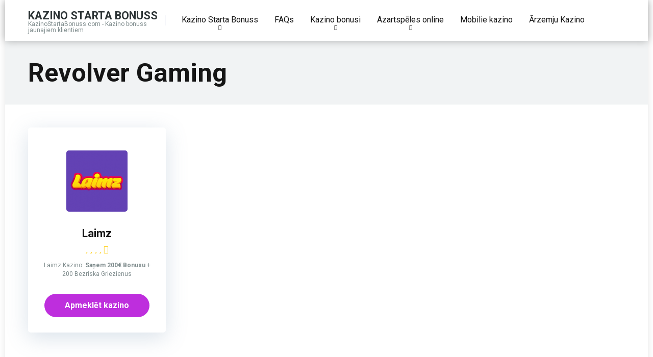

--- FILE ---
content_type: text/html; charset=UTF-8
request_url: https://kazinostartabonuss.com/soft/revolver-gaming/
body_size: 11445
content:
<!DOCTYPE html>
<html dir="ltr" lang="en-US"
	prefix="og: https://ogp.me/ns#" >
<head>
    <meta charset="UTF-8" />
    <meta http-equiv="X-UA-Compatible" content="IE=edge" />
    <meta name="viewport" id="viewport" content="width=device-width, initial-scale=1.0, maximum-scale=1.0, minimum-scale=1.0, user-scalable=no" />
	<title>Revolver Gaming - Kazino Starta Bonuss</title><link rel="preload" as="style" href="https://fonts.googleapis.com/css2?family=Roboto:wght@300;400;700;900&#038;display=swap" /><link rel="stylesheet" href="https://fonts.googleapis.com/css2?family=Roboto:wght@300;400;700;900&#038;display=swap" media="print" onload="this.media='all'" /><noscript><link rel="stylesheet" href="https://fonts.googleapis.com/css2?family=Roboto:wght@300;400;700;900&#038;display=swap" /></noscript><link rel="stylesheet" href="https://kazinostartabonuss.com/wp-content/cache/min/1/399f0172060c2e91fde9d33c8036519b.css" media="all" data-minify="1" />
	<style>img:is([sizes="auto" i], [sizes^="auto," i]) { contain-intrinsic-size: 3000px 1500px }</style>
	
		<!-- All in One SEO 4.3.9 - aioseo.com -->
		<meta name="robots" content="max-image-preview:large" />
		<link rel="canonical" href="https://kazinostartabonuss.com/soft/revolver-gaming/" />
		<meta name="generator" content="All in One SEO (AIOSEO) 4.3.9" />
		<script type="application/ld+json" class="aioseo-schema">
			{"@context":"https:\/\/schema.org","@graph":[{"@type":"BreadcrumbList","@id":"https:\/\/kazinostartabonuss.com\/soft\/revolver-gaming\/#breadcrumblist","itemListElement":[{"@type":"ListItem","@id":"https:\/\/kazinostartabonuss.com\/#listItem","position":1,"item":{"@type":"WebPage","@id":"https:\/\/kazinostartabonuss.com\/","name":"Home","description":"Ieskatieties inform\u0101cij\u0101 par dro\u0161iem un atzin\u012bgi nov\u0113rt\u0113tiem online kazino - ietaupiet laiku un izv\u0113lieties sav\u0101m pras\u012bb\u0101m atbilsto\u0161as izklaides iesp\u0113jas!","url":"https:\/\/kazinostartabonuss.com\/"},"nextItem":"https:\/\/kazinostartabonuss.com\/soft\/revolver-gaming\/#listItem"},{"@type":"ListItem","@id":"https:\/\/kazinostartabonuss.com\/soft\/revolver-gaming\/#listItem","position":2,"item":{"@type":"WebPage","@id":"https:\/\/kazinostartabonuss.com\/soft\/revolver-gaming\/","name":"Revolver Gaming","url":"https:\/\/kazinostartabonuss.com\/soft\/revolver-gaming\/"},"previousItem":"https:\/\/kazinostartabonuss.com\/#listItem"}]},{"@type":"CollectionPage","@id":"https:\/\/kazinostartabonuss.com\/soft\/revolver-gaming\/#collectionpage","url":"https:\/\/kazinostartabonuss.com\/soft\/revolver-gaming\/","name":"Revolver Gaming - Kazino Starta Bonuss","inLanguage":"en-US","isPartOf":{"@id":"https:\/\/kazinostartabonuss.com\/#website"},"breadcrumb":{"@id":"https:\/\/kazinostartabonuss.com\/soft\/revolver-gaming\/#breadcrumblist"}},{"@type":"Organization","@id":"https:\/\/kazinostartabonuss.com\/#organization","name":"Kazino Starta Bonuss","url":"https:\/\/kazinostartabonuss.com\/","logo":{"@type":"ImageObject","url":"202","@id":"https:\/\/kazinostartabonuss.com\/#organizationLogo"},"image":{"@id":"https:\/\/kazinostartabonuss.com\/#organizationLogo"}},{"@type":"WebSite","@id":"https:\/\/kazinostartabonuss.com\/#website","url":"https:\/\/kazinostartabonuss.com\/","name":"Kazino Starta Bonuss","description":"KazinoStartaBonuss.com - Kazino bonuss jaunajiem klientiem","inLanguage":"en-US","publisher":{"@id":"https:\/\/kazinostartabonuss.com\/#organization"}}]}
		</script>
		<!-- All in One SEO -->

<link rel="alternate" type="application/rss+xml" title="Kazino Starta Bonuss &raquo; Feed" href="https://kazinostartabonuss.com/feed/" />
<link rel="alternate" type="application/rss+xml" title="Kazino Starta Bonuss &raquo; Comments Feed" href="https://kazinostartabonuss.com/comments/feed/" />
<link rel="alternate" type="application/rss+xml" title="Kazino Starta Bonuss &raquo; Revolver Gaming Programmatūra Feed" href="https://kazinostartabonuss.com/soft/revolver-gaming/feed/" />
<style id='classic-theme-styles-inline-css' type='text/css'>
/*! This file is auto-generated */
.wp-block-button__link{color:#fff;background-color:#32373c;border-radius:9999px;box-shadow:none;text-decoration:none;padding:calc(.667em + 2px) calc(1.333em + 2px);font-size:1.125em}.wp-block-file__button{background:#32373c;color:#fff;text-decoration:none}
</style>






<style id='mercury-style-inline-css' type='text/css'>


/* Main Color */

.has-mercury-main-color,
.home-page .textwidget a:hover,
.space-header-2-top-soc a:hover,
.space-header-menu ul.main-menu li a:hover,
.space-header-menu ul.main-menu li:hover a,
.space-header-2-nav ul.main-menu li a:hover,
.space-header-2-nav ul.main-menu li:hover a,
.space-page-content a:hover,
.space-pros-cons ul li a:hover,
.space-pros-cons ol li a:hover,
.space-companies-2-archive-item-desc a:hover,
.space-organizations-3-archive-item-terms-ins a:hover,
.space-organizations-7-archive-item-terms a:hover,
.space-organizations-8-archive-item-terms a:hover,
.space-comments-form-box p.comment-notes span.required,
form.comment-form p.comment-notes span.required {
	color: #be2edd;
}

input[type="submit"],
.has-mercury-main-background-color,
.space-block-title span:after,
.space-widget-title span:after,
.space-companies-archive-item-button a,
.space-companies-sidebar-item-button a,
.space-organizations-3-archive-item-count,
.space-units-archive-item-button a,
.space-units-sidebar-item-button a,
.space-aces-single-offer-info-button-ins a,
.space-offers-archive-item-button a,
.home-page .widget_mc4wp_form_widget .space-widget-title::after,
.space-content-section .widget_mc4wp_form_widget .space-widget-title::after {
	background-color: #be2edd;
}

.space-header-menu ul.main-menu li a:hover,
.space-header-menu ul.main-menu li:hover a,
.space-header-2-nav ul.main-menu li a:hover,
.space-header-2-nav ul.main-menu li:hover a {
	border-bottom: 2px solid #be2edd;
}
.space-header-2-top-soc a:hover {
	border: 1px solid #be2edd;
}
.space-companies-archive-item-button a:hover,
.space-units-archive-item-button a:hover,
.space-offers-archive-item-button a:hover,
.space-aces-single-offer-info-button-ins a:hover {
    box-shadow: 0px 8px 30px 0px rgba(190,46,221, 0.60) !important;
}

/* Second Color */

.has-mercury-second-color,
.space-page-content a,
.space-pros-cons ul li a,
.space-pros-cons ol li a,
.space-page-content ul li:before,
.home-page .textwidget ul li:before,
.space-widget ul li a:hover,
.home-page .textwidget a,
#recentcomments li a:hover,
#recentcomments li span.comment-author-link a:hover,
h3.comment-reply-title small a,
.space-companies-sidebar-2-item-desc a,
.space-companies-sidebar-item-title p a,
.space-companies-archive-item-short-desc a,
.space-companies-2-archive-item-desc a,
.space-organizations-3-archive-item-terms-ins a,
.space-organizations-7-archive-item-terms a,
.space-organizations-8-archive-item-terms a,
.space-organization-content-info a,
.space-organization-style-2-calltoaction-text-ins a,
.space-organization-details-item-title span,
.space-organization-style-2-ratings-all-item-value i,
.space-organization-style-2-calltoaction-text-ins a,
.space-organization-content-short-desc a,
.space-organization-header-short-desc a,
.space-organization-content-rating-stars i,
.space-organization-content-rating-overall .star-rating .star,
.space-companies-archive-item-rating .star-rating .star,
.space-organization-content-logo-stars i,
.space-organization-content-logo-stars .star-rating .star,
.space-companies-2-archive-item-rating .star-rating .star,
.space-organizations-3-archive-item-rating-box .star-rating .star,
.space-organizations-4-archive-item-title .star-rating .star,
.space-companies-sidebar-2-item-rating .star-rating .star,
.space-comments-list-item-date a.comment-reply-link,
.space-categories-list-box ul li a,
.space-news-10-item-category a,
.small .space-news-11-item-category a,
#scrolltop,
.widget_mc4wp_form_widget .mc4wp-response a,
.space-header-height.dark .space-header-menu ul.main-menu li a:hover,
.space-header-height.dark .space-header-menu ul.main-menu li:hover a,
.space-header-2-height.dark .space-header-2-nav ul.main-menu li a:hover,
.space-header-2-height.dark .space-header-2-nav ul.main-menu li:hover a,
.space-header-2-height.dark .space-header-2-top-soc a:hover,
.space-organization-header-logo-rating i {
	color: #ff2453;
}

.space-title-box-category a,
.has-mercury-second-background-color,
.space-organization-details-item-links a:hover,
.space-news-2-small-item-img-category a,
.space-news-2-item-big-box-category span,
.space-block-title span:before,
.space-widget-title span:before,
.space-news-4-item.small-news-block .space-news-4-item-img-category a,
.space-news-4-item.big-news-block .space-news-4-item-top-category span,
.space-news-6-item-top-category span,
.space-news-7-item-category span,
.space-news-3-item-img-category a,
.space-news-8-item-title-category span,
.space-news-9-item-info-category span,
.space-archive-loop-item-img-category a,
.space-organizations-3-archive-item:first-child .space-organizations-3-archive-item-count,
.space-single-offer.space-dark-style .space-aces-single-offer-info-button-ins a,
.space-offers-archive-item.space-dark-style .space-offers-archive-item-button a,
nav.pagination a,
nav.comments-pagination a,
nav.pagination-post a span.page-number,
.widget_tag_cloud a,
.space-footer-top-age span.age-limit,
.space-footer-top-soc a:hover,
.home-page .widget_mc4wp_form_widget .mc4wp-form-fields .space-subscribe-filds button,
.space-content-section .widget_mc4wp_form_widget .mc4wp-form-fields .space-subscribe-filds button {
	background-color: #ff2453;
}

.space-footer-top-soc a:hover,
.space-header-2-height.dark .space-header-2-top-soc a:hover,
.space-categories-list-box ul li a {
	border: 1px solid #ff2453;
}

.space-header-height.dark .space-header-menu ul.main-menu li a:hover,
.space-header-height.dark .space-header-menu ul.main-menu li:hover a,
.space-header-2-height.dark .space-header-2-nav ul.main-menu li a:hover,
.space-header-2-height.dark .space-header-2-nav ul.main-menu li:hover a {
	border-bottom: 2px solid #ff2453;
}

.space-offers-archive-item.space-dark-style .space-offers-archive-item-button a:hover,
.space-single-offer.space-dark-style .space-aces-single-offer-info-button-ins a:hover {
    box-shadow: 0px 8px 30px 0px rgba(255,36,83, 0.60) !important;
}

/* Stars Color */

.star,
.fa-star {
	color: #ffd32a!important;
}

.space-rating-star-background {
	background-color: #ffd32a;
}

/* Custom header layout colors */

/* --- Header #1 Style --- */

.space-header-height .space-header-wrap {
	background-color: #ffffff;
}
.space-header-height .space-header-top,
.space-header-height .space-header-logo-ins:after {
	background-color: #f5f6fa;
}
.space-header-height .space-header-top-soc a,
.space-header-height .space-header-top-menu ul li a {
	color: #0a0a0a;
}
.space-header-height .space-header-top-soc a:hover ,
.space-header-height .space-header-top-menu ul li a:hover {
	color: #141414;
}
.space-header-height .space-header-logo a {
	color: #2d3436;
}
.space-header-height .space-header-logo span {
	color: #7f8c8d;
}
.space-header-height .space-header-menu ul.main-menu li,
.space-header-height .space-header-menu ul.main-menu li a,
.space-header-height .space-header-search {
	color: #151515;
}
.space-header-height .space-mobile-menu-icon div {
	background-color: #151515;
}
.space-header-height .space-header-menu ul.main-menu li a:hover,
.space-header-height .space-header-menu ul.main-menu li:hover a {
	color: #be2edd;
	border-bottom: 2px solid #be2edd;
}

.space-header-height .space-header-menu ul.main-menu li ul.sub-menu {
	background-color: #ffffff;
}

.space-header-height .space-header-menu ul.main-menu li ul.sub-menu li.menu-item-has-children:after,
.space-header-height .space-header-menu ul.main-menu li ul.sub-menu li a {
	color: #34495e;
	border-bottom: 1px solid transparent;
}
.space-header-height .space-header-menu ul.main-menu li ul.sub-menu li a:hover {
	border-bottom: 1px solid transparent;
	color: #b2bec3;
	text-decoration: none;
}

/* --- Header #2 Style --- */

.space-header-2-height .space-header-2-wrap,
.space-header-2-height .space-header-2-wrap.fixed .space-header-2-nav {
	background-color: #ffffff;
}
.space-header-2-height .space-header-2-top-ins {
	border-bottom: 1px solid #f5f6fa;
}
.space-header-2-height .space-header-2-top-soc a,
.space-header-2-height .space-header-search {
	color: #0a0a0a;
}
.space-header-2-height .space-header-2-top-soc a {
	border: 1px solid #0a0a0a;
}
.space-header-2-height .space-mobile-menu-icon div {
	background-color: #0a0a0a;
}
.space-header-2-height .space-header-2-top-soc a:hover {
	color: #141414;
	border: 1px solid #141414;
}
.space-header-2-height .space-header-2-top-logo a {
	color: #2d3436;
}
.space-header-2-height .space-header-2-top-logo span {
	color: #7f8c8d;
}
.space-header-2-height .space-header-2-nav ul.main-menu li,
.space-header-2-height .space-header-2-nav ul.main-menu li a {
	color: #151515;
}
.space-header-2-height .space-header-2-nav ul.main-menu li a:hover,
.space-header-2-height .space-header-2-nav ul.main-menu li:hover a {
	color: #be2edd;
	border-bottom: 2px solid #be2edd;
}
.space-header-2-height .space-header-2-nav ul.main-menu li ul.sub-menu {
	background-color: #ffffff;
}
.space-header-2-height .space-header-2-nav ul.main-menu li ul.sub-menu li a,
.space-header-2-height .space-header-2-nav ul.main-menu li ul.sub-menu li.menu-item-has-children:after {
	color: #34495e;
	border-bottom: 1px solid transparent;
}
.space-header-2-height .space-header-2-nav ul.main-menu li ul.sub-menu li a:hover {
	border-bottom: 1px solid transparent;
	color: #b2bec3;
	text-decoration: none;
}

/* --- Mobile Menu Style --- */

.space-mobile-menu .space-mobile-menu-block {
	background-color: #ffffff;
}
.space-mobile-menu .space-mobile-menu-copy {
	border-top: 1px solid #f5f6fa;
}
.space-mobile-menu .space-mobile-menu-copy {
	color: #0a0a0a;
}
.space-mobile-menu .space-mobile-menu-copy a {
	color: #0a0a0a;
}
.space-mobile-menu .space-mobile-menu-copy a:hover {
	color: #141414;
}
.space-mobile-menu .space-mobile-menu-header a {
	color: #2d3436;
}
.space-mobile-menu .space-mobile-menu-header span {
	color: #7f8c8d;
}
.space-mobile-menu .space-mobile-menu-list ul li {
	color: #151515;
}
.space-mobile-menu .space-mobile-menu-list ul li a {
	color: #151515;
}
.space-mobile-menu .space-close-icon .to-right,
.space-mobile-menu .space-close-icon .to-left {
	background-color: #151515;
}

/* --- New - Label for the main menu items --- */

ul.main-menu > li.new > a:before,
.space-mobile-menu-list > ul > li.new:before {
	content: "New";
    color: #ffffff;
    background-color: #4cd137;
}

/* --- Best - Label for the main menu items --- */

ul.main-menu > li.best > a:before,
.space-mobile-menu-list > ul > li.best:before {
	content: "Best";
    color: #151515;
    background-color: #f0ff00;
}

/* --- Top - Label for the main menu items --- */

ul.main-menu > li.top > a:before,
.space-mobile-menu-list > ul > li.top:before {
	content: "Top";
    color: #ffffff;
    background-color: #f22613;
}

/* --- Fair - Label for the main menu items --- */

ul.main-menu > li.fair > a:before,
.space-mobile-menu-list > ul > li.fair:before {
	content: "Fair";
    color: #ffffff;
    background-color: #8c14fc;
}

/* Play Now - The button color */

.space-organization-content-button a,
.space-unit-content-button a,
.space-organizations-3-archive-item-button-ins a,
.space-organizations-4-archive-item-button-two-ins a,
.space-shortcode-wrap .space-organizations-3-archive-item-button-ins a,
.space-shortcode-wrap .space-organizations-4-archive-item-button-two-ins a {
    color: #ffffff !important;
    background-color: #f93939 !important;
}

.space-organization-content-button a:hover,
.space-unit-content-button a:hover,
.space-organizations-3-archive-item-button-ins a:hover,
.space-organizations-4-archive-item-button-two-ins a:hover {
    box-shadow: 0px 0px 15px 0px rgba(249,57,57, 0.55) !important;
}

.space-organization-header-button a.space-style-2-button,
.space-organization-style-2-calltoaction-button-ins a.space-calltoaction-button,
.space-style-3-organization-header-button a.space-style-3-button,
.space-organizations-7-archive-item-button-two a,
.space-organizations-8-archive-item-button-two a,
.space-organization-float-bar-button-wrap a {
    color: #ffffff !important;
    background-color: #f93939 !important;
    box-shadow: 0px 5px 15px 0px rgba(249,57,57, 0.55) !important;
}
.space-organization-header-button a.space-style-2-button:hover,
.space-organization-style-2-calltoaction-button-ins a.space-calltoaction-button:hover,
.space-style-3-organization-header-button a.space-style-3-button:hover,
.space-organizations-7-archive-item-button-two a:hover,
.space-organizations-8-archive-item-button-two a:hover,
.space-organization-float-bar-button-wrap a:hover {
    box-shadow: 0px 5px 15px 0px rgba(249,57,57, 0) !important;
}

.space-organizations-5-archive-item-button1 a,
.space-organizations-6-archive-item-button1 a,
.space-units-2-archive-item-button1 a,
.space-units-3-archive-item-button1 a {
    color: #ffffff !important;
    background-color: #f93939 !important;
    box-shadow: 0px 10px 15px 0px rgba(249,57,57, 0.5) !important;
}
.space-organizations-5-archive-item-button1 a:hover,
.space-organizations-6-archive-item-button1 a:hover,
.space-units-2-archive-item-button1 a:hover,
.space-units-3-archive-item-button1 a:hover {
    box-shadow: 0px 10px 15px 0px rgba(249,57,57, 0) !important;
}

/* Read Review - The button color */

.space-organizations-3-archive-item-button-ins a:last-child,
.space-organizations-4-archive-item-button-one-ins a,
.space-shortcode-wrap .space-organizations-4-archive-item-button-one-ins a {
    color: #ffffff !important;
    background-color: #d7efe8 !important;
}

.space-organizations-3-archive-item-button-ins a:last-child:hover,
.space-organizations-4-archive-item-button-one-ins a:hover {
    box-shadow: 0px 0px 15px 0px rgba(215,239,232, 0.55) !important;
}
</style>



<script type="text/javascript" src="https://kazinostartabonuss.com/wp-includes/js/jquery/jquery.min.js?ver=3.7.1" id="jquery-core-js" defer></script>




<script type="text/javascript" async src="https://static.addtoany.com/menu/page.js" id="addtoany-core-js"></script>

<link rel="EditURI" type="application/rsd+xml" title="RSD" href="https://kazinostartabonuss.com/xmlrpc.php?rsd" />
    
    
<meta name="verification" content="f612c7d25f5690ad41496fcfdbf8d1" /><meta name="theme-color" content="#f5f6fa" />
<meta name="msapplication-navbutton-color" content="#f5f6fa" /> 
<meta name="apple-mobile-web-app-status-bar-style" content="#f5f6fa" />
        <!-- Yandex.Metrica counter -->
        <script type="text/javascript">
            (function (m, e, t, r, i, k, a) {
                m[i] = m[i] || function () {
                    (m[i].a = m[i].a || []).push(arguments)
                };
                m[i].l = 1 * new Date();
                k = e.createElement(t), a = e.getElementsByTagName(t)[0], k.async = 1, k.src = r, a.parentNode.insertBefore(k, a)
            })
            (window, document, "script", "https://mc.yandex.ru/metrika/tag.js", "ym");

            ym("90362962", "init", {
                clickmap: true,
                trackLinks: true,
                accurateTrackBounce: true,
                webvisor: true,
                ecommerce: "dataLayer",
                params: {
                    __ym: {
                        "ymCmsPlugin": {
                            "cms": "wordpress",
                            "cmsVersion":"6.8",
                            "pluginVersion": "1.1.8",
                            "ymCmsRip": "1554443142"
                        }
                    }
                }
            });
        </script>
        <!-- /Yandex.Metrica counter -->
        </head>
<body ontouchstart class="archive tax-software term-revolver-gaming term-122 wp-theme-mercury">
<div class="space-box relative enabled">

<!-- Header Start -->

<div class="space-header-height relative ">
	<div class="space-header-wrap space-header-float relative">
				<div class="space-header relative">
			<div class="space-header-ins space-wrapper relative">
				<div class="space-header-logo box-25 left relative">
					<div class="space-header-logo-ins relative">
						<a href="https://kazinostartabonuss.com/" title="Kazino Starta Bonuss" class="text-logo">Kazino Starta Bonuss</a><span>KazinoStartaBonuss.com - Kazino bonuss jaunajiem klientiem</span>					</div>
				</div>
				<div class="space-header-menu box-75 left relative">
					<ul id="menu-start2" class="main-menu"><li id="menu-item-575" class="menu-item menu-item-type-post_type menu-item-object-page menu-item-home menu-item-has-children menu-item-575"><a href="https://kazinostartabonuss.com/">Kazino Starta Bonuss</a>
<ul class="sub-menu">
	<li id="menu-item-584" class="menu-item menu-item-type-post_type menu-item-object-casino menu-item-has-children menu-item-584"><a href="https://kazinostartabonuss.com/kazino/pafbet/">Pafbet</a>
	<ul class="sub-menu">
		<li id="menu-item-589" class="menu-item menu-item-type-post_type menu-item-object-bonus menu-item-589"><a href="https://kazinostartabonuss.com/bonus/pafbet-payback/">Pafbet Payback </a></li>
		<li id="menu-item-590" class="menu-item menu-item-type-post_type menu-item-object-bonus menu-item-590"><a href="https://kazinostartabonuss.com/bonus/pafbet-nedelas-cashback/">Pafbet nedēļas Cashback </a></li>
	</ul>
</li>
	<li id="menu-item-581" class="menu-item menu-item-type-post_type menu-item-object-casino menu-item-has-children menu-item-581"><a href="https://kazinostartabonuss.com/kazino/synottip/">Synottip</a>
	<ul class="sub-menu">
		<li id="menu-item-591" class="menu-item menu-item-type-post_type menu-item-object-bonus menu-item-591"><a href="https://kazinostartabonuss.com/bonus/synottip-dzekpots/">Synottip Džekpots </a></li>
	</ul>
</li>
	<li id="menu-item-579" class="menu-item menu-item-type-post_type menu-item-object-casino menu-item-has-children menu-item-579"><a href="https://kazinostartabonuss.com/kazino/feniksscasino/">Feniksscasino</a>
	<ul class="sub-menu">
		<li id="menu-item-592" class="menu-item menu-item-type-post_type menu-item-object-bonus menu-item-592"><a href="https://kazinostartabonuss.com/bonus/fenikss-iepazisanas-bonuss/">Fenikss iepazīšanās bonuss </a></li>
		<li id="menu-item-593" class="menu-item menu-item-type-post_type menu-item-object-bonus menu-item-593"><a href="https://kazinostartabonuss.com/bonus/fenikss-bonuss-pelnas-palielinatajs/">Fenikss bonuss –  peļņas palielinātājs </a></li>
	</ul>
</li>
	<li id="menu-item-580" class="menu-item menu-item-type-post_type menu-item-object-casino menu-item-has-children menu-item-580"><a href="https://kazinostartabonuss.com/kazino/mrgreen/">Mrgreen</a>
	<ul class="sub-menu">
		<li id="menu-item-594" class="menu-item menu-item-type-post_type menu-item-object-bonus menu-item-594"><a href="https://kazinostartabonuss.com/bonus/mr-green-100-bezriska-griezieni/">Mr Green  100 bezriska griezieni </a></li>
	</ul>
</li>
	<li id="menu-item-582" class="menu-item menu-item-type-post_type menu-item-object-casino menu-item-has-children menu-item-582"><a href="https://kazinostartabonuss.com/kazino/klondaika/">Klondaika</a>
	<ul class="sub-menu">
		<li id="menu-item-595" class="menu-item menu-item-type-post_type menu-item-object-bonus menu-item-595"><a href="https://kazinostartabonuss.com/bonus/klondaika-kazino-starta-komplekts/">Klondaika kazino starta komplekts </a></li>
		<li id="menu-item-596" class="menu-item menu-item-type-post_type menu-item-object-bonus menu-item-596"><a href="https://kazinostartabonuss.com/bonus/klondaika-totalizatora-starta-komplekts/">Klondaika totalizatora starta komplekts </a></li>
		<li id="menu-item-597" class="menu-item menu-item-type-post_type menu-item-object-bonus menu-item-597"><a href="https://kazinostartabonuss.com/bonus/klondaika-winners-club/">Klondaika Winners Club</a></li>
	</ul>
</li>
	<li id="menu-item-583" class="menu-item menu-item-type-post_type menu-item-object-casino menu-item-has-children menu-item-583"><a href="https://kazinostartabonuss.com/kazino/betsafe/">Betsafe</a>
	<ul class="sub-menu">
		<li id="menu-item-598" class="menu-item menu-item-type-post_type menu-item-object-bonus menu-item-598"><a href="https://kazinostartabonuss.com/bonus/betsafe-kazino-starta-bonuss/">Betsafe kazino starta bonuss </a></li>
		<li id="menu-item-599" class="menu-item menu-item-type-post_type menu-item-object-bonus menu-item-599"><a href="https://kazinostartabonuss.com/bonus/betsafe-pokera-registresanas-piedavajums/">Betsafe pokera reģistrēšanās piedāvājums </a></li>
		<li id="menu-item-600" class="menu-item menu-item-type-post_type menu-item-object-bonus menu-item-600"><a href="https://kazinostartabonuss.com/bonus/betsafe-pokera-lojalitate/">Betsafe pokera lojalitāte </a></li>
		<li id="menu-item-601" class="menu-item menu-item-type-post_type menu-item-object-bonus menu-item-601"><a href="https://kazinostartabonuss.com/bonus/betsafe-esporta-bonuss/">Betsafe eSporta bonuss </a></li>
		<li id="menu-item-602" class="menu-item menu-item-type-post_type menu-item-object-bonus menu-item-602"><a href="https://kazinostartabonuss.com/bonus/betsafe-hokeja-bonuss/">Betsafe hokeja bonuss </a></li>
		<li id="menu-item-603" class="menu-item menu-item-type-post_type menu-item-object-bonus menu-item-603"><a href="https://kazinostartabonuss.com/bonus/betsafe-likmes-50-eiro-vertiba/">Betsafe likmes 50 eiro vērtībā </a></li>
	</ul>
</li>
	<li id="menu-item-587" class="menu-item menu-item-type-post_type menu-item-object-casino menu-item-has-children menu-item-587"><a href="https://kazinostartabonuss.com/kazino/lvbet/">LVBET Kazino</a>
	<ul class="sub-menu">
		<li id="menu-item-604" class="menu-item menu-item-type-post_type menu-item-object-bonus menu-item-604"><a href="https://kazinostartabonuss.com/bonus/lvbet-kazino-iepazisanas-bonuss/">LvBet kazino iepazīšanās bonuss </a></li>
		<li id="menu-item-605" class="menu-item menu-item-type-post_type menu-item-object-bonus menu-item-605"><a href="https://kazinostartabonuss.com/bonus/lvbet-weekend-spins/">LvBet weekend spins </a></li>
		<li id="menu-item-606" class="menu-item menu-item-type-post_type menu-item-object-bonus menu-item-606"><a href="https://kazinostartabonuss.com/bonus/lvbet-bf-games-gold-jackpot/">LvBet BF Games Gold Jackpot </a></li>
	</ul>
</li>
	<li id="menu-item-609" class="menu-item menu-item-type-post_type menu-item-object-casino menu-item-has-children menu-item-609"><a href="https://kazinostartabonuss.com/kazino/betwinner/">Betwinner</a>
	<ul class="sub-menu">
		<li id="menu-item-610" class="menu-item menu-item-type-post_type menu-item-object-bonus menu-item-610"><a href="https://kazinostartabonuss.com/bonus/olybet-maksimize-savas-bonusa-likmes/">Olybet Maksimizē savas Bonusa likmes </a></li>
		<li id="menu-item-611" class="menu-item menu-item-type-post_type menu-item-object-bonus menu-item-611"><a href="https://kazinostartabonuss.com/bonus/olybet-hokeja-bonusa-likmju-caurlaide/">Olybet hokeja bonusa likmju caurlaide </a></li>
		<li id="menu-item-612" class="menu-item menu-item-type-post_type menu-item-object-bonus menu-item-612"><a href="https://kazinostartabonuss.com/bonus/olyboost-papildu-laimesti-katru-dienu/">Olyboost – papildu laimesti katru dienu </a></li>
		<li id="menu-item-613" class="menu-item menu-item-type-post_type menu-item-object-bonus menu-item-613"><a href="https://kazinostartabonuss.com/bonus/olybet-pokera-lojalitates-programma/">Olybet pokera lojalitātes programma </a></li>
		<li id="menu-item-614" class="menu-item menu-item-type-post_type menu-item-object-bonus menu-item-614"><a href="https://kazinostartabonuss.com/bonus/olybet-kazino-starta-bonuss-bezriska-griezieni/">OlyBet kazino starta bonuss – bezriska griezieni </a></li>
		<li id="menu-item-615" class="menu-item menu-item-type-post_type menu-item-object-bonus menu-item-615"><a href="https://kazinostartabonuss.com/bonus/olybet-totalizatora-starta-bonuss/">OlyBet totalizatora starta bonuss </a></li>
		<li id="menu-item-616" class="menu-item menu-item-type-post_type menu-item-object-bonus menu-item-616"><a href="https://kazinostartabonuss.com/bonus/olybet-iepazisanas-bonuss-pokera/">OlyBet iepazīšanās bonuss pokerā </a></li>
	</ul>
</li>
	<li id="menu-item-588" class="menu-item menu-item-type-post_type menu-item-object-casino menu-item-has-children menu-item-588"><a href="https://kazinostartabonuss.com/kazino/optibet/">Optibet Kazino</a>
	<ul class="sub-menu">
		<li id="menu-item-618" class="menu-item menu-item-type-post_type menu-item-object-bonus menu-item-618"><a href="https://kazinostartabonuss.com/bonus/optibet-jaunais-optibet-bonuss/">Optibet  Jaunais Optibet bonuss </a></li>
		<li id="menu-item-619" class="menu-item menu-item-type-post_type menu-item-object-bonus menu-item-619"><a href="https://kazinostartabonuss.com/bonus/optibet-sporta-bonuss-jaunajiem-optibet-klientiem/">Optibet  Sporta bonuss jaunajiem Optibet klientiem </a></li>
		<li id="menu-item-620" class="menu-item menu-item-type-post_type menu-item-object-bonus menu-item-620"><a href="https://kazinostartabonuss.com/bonus/optibet-iepazisanas-bonuss-pokera-cienitajiem/">Optibet iepazīšanās bonuss pokera cienītājiem </a></li>
		<li id="menu-item-621" class="menu-item menu-item-type-post_type menu-item-object-bonus menu-item-621"><a href="https://kazinostartabonuss.com/bonus/optibet-iknedelas-bezlimita-bonuss-spele-aviator/">Optibet  iknedēļas bezlimita bonuss spēlē ‘’Aviator’’ </a></li>
		<li id="menu-item-622" class="menu-item menu-item-type-post_type menu-item-object-bonus menu-item-622"><a href="https://kazinostartabonuss.com/bonus/optibet-dienas-macs/">Optibet  dienas mačs </a></li>
		<li id="menu-item-623" class="menu-item menu-item-type-post_type menu-item-object-bonus menu-item-623"><a href="https://kazinostartabonuss.com/bonus/optibet-iepazistieties-ar-jaunajiem-optibet-turniriem-super-daily-legends/">Optibet Iepazīstieties ar jaunajiem Optibet turnīriem &#8211; Super Daily Legends!</a></li>
		<li id="menu-item-624" class="menu-item menu-item-type-post_type menu-item-object-bonus menu-item-624"><a href="https://kazinostartabonuss.com/bonus/optibet-spelejiet-optibet-un-sanemiet-naudas-atmaksu-lidz-pat-40/">Optibet  Spēlējiet Optibet un saņemiet naudas atmaksu līdz pat 40 % </a></li>
		<li id="menu-item-625" class="menu-item menu-item-type-post_type menu-item-object-bonus menu-item-625"><a href="https://kazinostartabonuss.com/bonus/optibet-diamond-club/">Optibet  Diamond Club</a></li>
		<li id="menu-item-626" class="menu-item menu-item-type-post_type menu-item-object-bonus menu-item-626"><a href="https://kazinostartabonuss.com/bonus/optibet-diamond-club-elite/"> Optibet  Diamond Club Elite </a></li>
		<li id="menu-item-627" class="menu-item menu-item-type-post_type menu-item-object-bonus menu-item-627"><a href="https://kazinostartabonuss.com/bonus/optibet-kazino-vip-metrs/">Optibet  kazino VIP &#8211; METRS </a></li>
		<li id="menu-item-628" class="menu-item menu-item-type-post_type menu-item-object-bonus menu-item-628"><a href="https://kazinostartabonuss.com/bonus/optibet-777-bonuss-spele-optibet-blackjack/">Optibet  777 bonuss spēlē Optibet BlackJack </a></li>
		<li id="menu-item-629" class="menu-item menu-item-type-post_type menu-item-object-bonus menu-item-629"><a href="https://kazinostartabonuss.com/bonus/optibet-iknedelas-habanero-dzekpoti/">Optibet  iknedēļas Habanero Džekpoti </a></li>
		<li id="menu-item-637" class="menu-item menu-item-type-post_type menu-item-object-bonus menu-item-637"><a href="https://kazinostartabonuss.com/bonus/kazino-starta-bonuss-100winspins-100e-optibet/">Optibet  Kazino Starta Bonuss 100 WinSpins + 100€ Optibet</a></li>
		<li id="menu-item-630" class="menu-item menu-item-type-post_type menu-item-object-bonus menu-item-630"><a href="https://kazinostartabonuss.com/bonus/optibet-palieliniet-laimestu-ar-comboboost/">Optibet  Palieliniet laimestu ar Comboboost! </a></li>
	</ul>
</li>
	<li id="menu-item-586" class="menu-item menu-item-type-post_type menu-item-object-casino menu-item-has-children menu-item-586"><a href="https://kazinostartabonuss.com/kazino/laimz/">Laimz</a>
	<ul class="sub-menu">
		<li id="menu-item-631" class="menu-item menu-item-type-post_type menu-item-object-bonus menu-item-631"><a href="https://kazinostartabonuss.com/bonus/laimz-lielakais-kazino-starta-bonuss-latvija/">Laimz:  Lielākais kazino starta bonuss Latvijā! </a></li>
		<li id="menu-item-632" class="menu-item menu-item-type-post_type menu-item-object-bonus menu-item-632"><a href="https://kazinostartabonuss.com/bonus/laimz-laimigais-bingo-bonuss/">Laimz  laimīgais Bingo Bonuss </a></li>
		<li id="menu-item-633" class="menu-item menu-item-type-post_type menu-item-object-bonus menu-item-633"><a href="https://kazinostartabonuss.com/bonus/iknedelas-habanero-dzekpota-sacikstes/">Laimz  Iknedēļas Habanero džekpota sacīkstes </a></li>
	</ul>
</li>
	<li id="menu-item-585" class="menu-item menu-item-type-post_type menu-item-object-casino menu-item-has-children menu-item-585"><a href="https://kazinostartabonuss.com/kazino/viensviens/">ViensViens</a>
	<ul class="sub-menu">
		<li id="menu-item-634" class="menu-item menu-item-type-post_type menu-item-object-bonus menu-item-634"><a href="https://kazinostartabonuss.com/bonus/cashout-speles-laika/">ViensViens   Cashout spēles  laikā</a></li>
		<li id="menu-item-635" class="menu-item menu-item-type-post_type menu-item-object-bonus menu-item-635"><a href="https://kazinostartabonuss.com/bonus/laimigas-stundas-11-lv-kazino/">ViensViens  Laimīgās stundas  11.lv kazino</a></li>
		<li id="menu-item-636" class="menu-item menu-item-type-post_type menu-item-object-bonus menu-item-636"><a href="https://kazinostartabonuss.com/bonus/quickspin-sasniegumi-viensviens/">ViensViens Quickspin sasniegumi : 4 līmeņi</a></li>
	</ul>
</li>
</ul>
</li>
<li id="menu-item-576" class="menu-item menu-item-type-post_type menu-item-object-page menu-item-576"><a href="https://kazinostartabonuss.com/faqs/">FAQs</a></li>
<li id="menu-item-730" class="menu-item menu-item-type-post_type menu-item-object-page menu-item-has-children menu-item-730"><a href="https://kazinostartabonuss.com/kazino-bonusi/">Kazino bonusi</a>
<ul class="sub-menu">
	<li id="menu-item-731" class="menu-item menu-item-type-post_type menu-item-object-page menu-item-731"><a href="https://kazinostartabonuss.com/kazino-bonusi/bezriska-griezieni/">Bezriska griezieni</a></li>
</ul>
</li>
<li id="menu-item-732" class="menu-item menu-item-type-post_type menu-item-object-page menu-item-has-children menu-item-732"><a href="https://kazinostartabonuss.com/azartspeles-online/">Azartspēles online</a>
<ul class="sub-menu">
	<li id="menu-item-577" class="menu-item menu-item-type-post_type menu-item-object-page menu-item-577"><a href="https://kazinostartabonuss.com/azartspeles-online/bingo/">Bingo</a></li>
	<li id="menu-item-578" class="menu-item menu-item-type-post_type menu-item-object-page menu-item-578"><a href="https://kazinostartabonuss.com/azartspeles-online/spelu-automati-online/spelu-automati-augli/">Spelu automati Augli</a></li>
	<li id="menu-item-733" class="menu-item menu-item-type-post_type menu-item-object-page menu-item-733"><a href="https://kazinostartabonuss.com/azartspeles-online/kazino-rulete/">Kazino rulete</a></li>
	<li id="menu-item-734" class="menu-item menu-item-type-post_type menu-item-object-page menu-item-734"><a href="https://kazinostartabonuss.com/azartspeles-online/kazino-speles-tiessaiste/">Kazino spēles tiešsaistē</a></li>
	<li id="menu-item-735" class="menu-item menu-item-type-post_type menu-item-object-page menu-item-735"><a href="https://kazinostartabonuss.com/azartspeles-online/spelu-automati-online/">Spēļu automāti online</a></li>
</ul>
</li>
<li id="menu-item-736" class="menu-item menu-item-type-post_type menu-item-object-page menu-item-736"><a href="https://kazinostartabonuss.com/mobilie-kazino/">Mobilie kazino</a></li>
<li id="menu-item-737" class="menu-item menu-item-type-post_type menu-item-object-page menu-item-737"><a href="https://kazinostartabonuss.com/arzemju-kazino/">Ārzemju Kazino</a></li>
</ul>					<div class="space-header-search absolute">
						<i class="fas fa-search desktop-search-button"></i>
					</div>
					<div class="space-mobile-menu-icon absolute">
						<div></div>
						<div></div>
						<div></div>
					</div>
				</div>
			</div>
		</div>
	</div>
</div>
<div class="space-header-search-block fixed">
	<div class="space-header-search-block-ins absolute">
				<form role="search" method="get" class="space-default-search-form" action="https://kazinostartabonuss.com/">
			<input type="search" value="" name="s" placeholder="Enter keyword...">
		</form>	</div>
	<div class="space-close-icon desktop-search-close-button absolute">
		<div class="to-right absolute"></div>
		<div class="to-left absolute"></div>
	</div>
</div>

<!-- Header End -->
<!-- Title Box Start -->

<div class="space-archive-title-box box-100 relative">
	<div class="space-archive-title-box-ins space-page-wrapper relative">
		<div class="space-archive-title-box-h1 relative">
			<h1>Revolver Gaming</h1>
			
			<!-- Breadcrumbs Start -->

			
			<!-- Breadcrumbs End -->
		</div>
	</div>
</div>

<!-- Title Box End -->

<!-- Archive Section Start -->

<div class="space-archive-section box-100 relative space-organization-archive">
	<div class="space-archive-section-ins space-page-wrapper relative">
		<div class="space-organization-archive-ins box-100 relative">
			
			<div class="space-companies-archive-items box-100 relative">

										
						<div class="space-companies-archive-item box-25 left relative">
							<div class="space-companies-archive-item-ins relative">
								<div class="space-companies-archive-item-wrap text-center relative">

																		<div class="space-companies-archive-item-img relative">
										<a href="https://kazinostartabonuss.com/kazino/laimz/" title="Laimz">
											<img width="120" height="120" src="https://kazinostartabonuss.com/wp-content/uploads/2021/12/Laimz-logo-120x120.png" class="attachment-mercury-120-120 size-mercury-120-120" alt="Laimz" decoding="async" srcset="https://kazinostartabonuss.com/wp-content/uploads/2021/12/Laimz-logo-120x120.png 120w, https://kazinostartabonuss.com/wp-content/uploads/2021/12/Laimz-logo-150x150.png 150w, https://kazinostartabonuss.com/wp-content/uploads/2021/12/Laimz-logo-40x40.png 40w, https://kazinostartabonuss.com/wp-content/uploads/2021/12/Laimz-logo-50x50.png 50w, https://kazinostartabonuss.com/wp-content/uploads/2021/12/Laimz-logo-100x100.png 100w, https://kazinostartabonuss.com/wp-content/uploads/2021/12/Laimz-logo-135x135.png 135w, https://kazinostartabonuss.com/wp-content/uploads/2021/12/Laimz-logo-32x32.png 32w, https://kazinostartabonuss.com/wp-content/uploads/2021/12/Laimz-logo-80x80.png 80w, https://kazinostartabonuss.com/wp-content/uploads/2021/12/Laimz-logo.png 234w" sizes="(max-width: 120px) 100vw, 120px" />										</a>
									</div>
									
									<div class="space-companies-archive-item-title relative">
										<a href="https://kazinostartabonuss.com/kazino/laimz/" title="Laimz">Laimz</a>
									</div>

									<div class="space-companies-archive-item-rating relative">
										<div class="star-rating"><span class="screen-reader-text">4.8 rating</span><div class="star star-full" aria-hidden="true"></div><div class="star star-full" aria-hidden="true"></div><div class="star star-full" aria-hidden="true"></div><div class="star star-full" aria-hidden="true"></div><div class="star star-half" aria-hidden="true"></div></div>									</div>

																		<div class="space-companies-archive-item-short-desc relative">
										Laimz Kazino: <strong>Saņem 200€ Bonusu</strong> + 200 Bezriska Griezienus									</div>
									
									<div class="space-companies-archive-item-button relative">
										<a href="/-/laimz" title="Apmeklēt kazino" target="_blank" rel="nofollow">Apmeklēt kazino</a>
									</div>

																
								</div>
							</div>
						</div>
				<!-- Archive Navigation Start -->

				
				<!-- Archive Navigation End -->

				
			</div>
			<div class="space-taxonomy-description box-100 relative">
				
								
			</div>
		</div>
	</div>
</div>

<!-- Archive Section End -->

<!-- Footer Start -->
<!-- Yandex.Metrika counter -->

<noscript><div><img src="https://mc.yandex.ru/watch/90362962" style="position:absolute; left:-9999px;" alt="" /></div></noscript>
<!-- /Yandex.Metrika counter -->
<div class="space-footer box-100 relative">
	<div class="space-footer-top box-100 relative">
		<div class="space-footer-ins relative">
			<div class="space-footer-top-desc box-25 relative">
				<span>KazinoStartaBonuss.com - Kazino bonuss jaunajiem klientiem</span>			</div>
			<div class="space-footer-top-age box-50 text-center relative">
							</div>
			<div class="space-footer-top-soc box-25 text-right relative">
				





			</div>
		</div>
	</div>
	<div class="space-footer-copy box-100 relative">
		<div class="space-footer-ins relative">
			<div class="space-footer-copy-left box-50 left relative">
									<a href="/cdn-cgi/l/email-protection" class="__cf_email__" data-cfemail="6d0c1f180903081b5e5e5e2d0a000c0401430e0200">[email&#160;protected]</a> - Kontakts							</div>
			<div class="space-footer-copy-menu box-50 left relative">
							</div>
		</div>
	</div>
</div>

<!-- Footer End -->

</div>

<!-- Mobile Menu Start -->

<div class="space-mobile-menu fixed">
	<div class="space-mobile-menu-block absolute" >
		<div class="space-mobile-menu-block-ins relative">
			<div class="space-mobile-menu-header relative text-center">
				<a href="https://kazinostartabonuss.com/" title="Kazino Starta Bonuss" class="text-logo">Kazino Starta Bonuss</a><span>KazinoStartaBonuss.com - Kazino bonuss jaunajiem klientiem</span>		
			</div>
			<div class="space-mobile-menu-list relative">
				<ul id="menu-start2-1" class="mobile-menu"><li class="menu-item menu-item-type-post_type menu-item-object-page menu-item-home menu-item-has-children menu-item-575"><a href="https://kazinostartabonuss.com/">Kazino Starta Bonuss</a>
<ul class="sub-menu">
	<li class="menu-item menu-item-type-post_type menu-item-object-casino menu-item-has-children menu-item-584"><a href="https://kazinostartabonuss.com/kazino/pafbet/">Pafbet</a>
	<ul class="sub-menu">
		<li class="menu-item menu-item-type-post_type menu-item-object-bonus menu-item-589"><a href="https://kazinostartabonuss.com/bonus/pafbet-payback/">Pafbet Payback </a></li>
		<li class="menu-item menu-item-type-post_type menu-item-object-bonus menu-item-590"><a href="https://kazinostartabonuss.com/bonus/pafbet-nedelas-cashback/">Pafbet nedēļas Cashback </a></li>
	</ul>
</li>
	<li class="menu-item menu-item-type-post_type menu-item-object-casino menu-item-has-children menu-item-581"><a href="https://kazinostartabonuss.com/kazino/synottip/">Synottip</a>
	<ul class="sub-menu">
		<li class="menu-item menu-item-type-post_type menu-item-object-bonus menu-item-591"><a href="https://kazinostartabonuss.com/bonus/synottip-dzekpots/">Synottip Džekpots </a></li>
	</ul>
</li>
	<li class="menu-item menu-item-type-post_type menu-item-object-casino menu-item-has-children menu-item-579"><a href="https://kazinostartabonuss.com/kazino/feniksscasino/">Feniksscasino</a>
	<ul class="sub-menu">
		<li class="menu-item menu-item-type-post_type menu-item-object-bonus menu-item-592"><a href="https://kazinostartabonuss.com/bonus/fenikss-iepazisanas-bonuss/">Fenikss iepazīšanās bonuss </a></li>
		<li class="menu-item menu-item-type-post_type menu-item-object-bonus menu-item-593"><a href="https://kazinostartabonuss.com/bonus/fenikss-bonuss-pelnas-palielinatajs/">Fenikss bonuss –  peļņas palielinātājs </a></li>
	</ul>
</li>
	<li class="menu-item menu-item-type-post_type menu-item-object-casino menu-item-has-children menu-item-580"><a href="https://kazinostartabonuss.com/kazino/mrgreen/">Mrgreen</a>
	<ul class="sub-menu">
		<li class="menu-item menu-item-type-post_type menu-item-object-bonus menu-item-594"><a href="https://kazinostartabonuss.com/bonus/mr-green-100-bezriska-griezieni/">Mr Green  100 bezriska griezieni </a></li>
	</ul>
</li>
	<li class="menu-item menu-item-type-post_type menu-item-object-casino menu-item-has-children menu-item-582"><a href="https://kazinostartabonuss.com/kazino/klondaika/">Klondaika</a>
	<ul class="sub-menu">
		<li class="menu-item menu-item-type-post_type menu-item-object-bonus menu-item-595"><a href="https://kazinostartabonuss.com/bonus/klondaika-kazino-starta-komplekts/">Klondaika kazino starta komplekts </a></li>
		<li class="menu-item menu-item-type-post_type menu-item-object-bonus menu-item-596"><a href="https://kazinostartabonuss.com/bonus/klondaika-totalizatora-starta-komplekts/">Klondaika totalizatora starta komplekts </a></li>
		<li class="menu-item menu-item-type-post_type menu-item-object-bonus menu-item-597"><a href="https://kazinostartabonuss.com/bonus/klondaika-winners-club/">Klondaika Winners Club</a></li>
	</ul>
</li>
	<li class="menu-item menu-item-type-post_type menu-item-object-casino menu-item-has-children menu-item-583"><a href="https://kazinostartabonuss.com/kazino/betsafe/">Betsafe</a>
	<ul class="sub-menu">
		<li class="menu-item menu-item-type-post_type menu-item-object-bonus menu-item-598"><a href="https://kazinostartabonuss.com/bonus/betsafe-kazino-starta-bonuss/">Betsafe kazino starta bonuss </a></li>
		<li class="menu-item menu-item-type-post_type menu-item-object-bonus menu-item-599"><a href="https://kazinostartabonuss.com/bonus/betsafe-pokera-registresanas-piedavajums/">Betsafe pokera reģistrēšanās piedāvājums </a></li>
		<li class="menu-item menu-item-type-post_type menu-item-object-bonus menu-item-600"><a href="https://kazinostartabonuss.com/bonus/betsafe-pokera-lojalitate/">Betsafe pokera lojalitāte </a></li>
		<li class="menu-item menu-item-type-post_type menu-item-object-bonus menu-item-601"><a href="https://kazinostartabonuss.com/bonus/betsafe-esporta-bonuss/">Betsafe eSporta bonuss </a></li>
		<li class="menu-item menu-item-type-post_type menu-item-object-bonus menu-item-602"><a href="https://kazinostartabonuss.com/bonus/betsafe-hokeja-bonuss/">Betsafe hokeja bonuss </a></li>
		<li class="menu-item menu-item-type-post_type menu-item-object-bonus menu-item-603"><a href="https://kazinostartabonuss.com/bonus/betsafe-likmes-50-eiro-vertiba/">Betsafe likmes 50 eiro vērtībā </a></li>
	</ul>
</li>
	<li class="menu-item menu-item-type-post_type menu-item-object-casino menu-item-has-children menu-item-587"><a href="https://kazinostartabonuss.com/kazino/lvbet/">LVBET Kazino</a>
	<ul class="sub-menu">
		<li class="menu-item menu-item-type-post_type menu-item-object-bonus menu-item-604"><a href="https://kazinostartabonuss.com/bonus/lvbet-kazino-iepazisanas-bonuss/">LvBet kazino iepazīšanās bonuss </a></li>
		<li class="menu-item menu-item-type-post_type menu-item-object-bonus menu-item-605"><a href="https://kazinostartabonuss.com/bonus/lvbet-weekend-spins/">LvBet weekend spins </a></li>
		<li class="menu-item menu-item-type-post_type menu-item-object-bonus menu-item-606"><a href="https://kazinostartabonuss.com/bonus/lvbet-bf-games-gold-jackpot/">LvBet BF Games Gold Jackpot </a></li>
	</ul>
</li>
	<li class="menu-item menu-item-type-post_type menu-item-object-casino menu-item-has-children menu-item-609"><a href="https://kazinostartabonuss.com/kazino/betwinner/">Betwinner</a>
	<ul class="sub-menu">
		<li class="menu-item menu-item-type-post_type menu-item-object-bonus menu-item-610"><a href="https://kazinostartabonuss.com/bonus/olybet-maksimize-savas-bonusa-likmes/">Olybet Maksimizē savas Bonusa likmes </a></li>
		<li class="menu-item menu-item-type-post_type menu-item-object-bonus menu-item-611"><a href="https://kazinostartabonuss.com/bonus/olybet-hokeja-bonusa-likmju-caurlaide/">Olybet hokeja bonusa likmju caurlaide </a></li>
		<li class="menu-item menu-item-type-post_type menu-item-object-bonus menu-item-612"><a href="https://kazinostartabonuss.com/bonus/olyboost-papildu-laimesti-katru-dienu/">Olyboost – papildu laimesti katru dienu </a></li>
		<li class="menu-item menu-item-type-post_type menu-item-object-bonus menu-item-613"><a href="https://kazinostartabonuss.com/bonus/olybet-pokera-lojalitates-programma/">Olybet pokera lojalitātes programma </a></li>
		<li class="menu-item menu-item-type-post_type menu-item-object-bonus menu-item-614"><a href="https://kazinostartabonuss.com/bonus/olybet-kazino-starta-bonuss-bezriska-griezieni/">OlyBet kazino starta bonuss – bezriska griezieni </a></li>
		<li class="menu-item menu-item-type-post_type menu-item-object-bonus menu-item-615"><a href="https://kazinostartabonuss.com/bonus/olybet-totalizatora-starta-bonuss/">OlyBet totalizatora starta bonuss </a></li>
		<li class="menu-item menu-item-type-post_type menu-item-object-bonus menu-item-616"><a href="https://kazinostartabonuss.com/bonus/olybet-iepazisanas-bonuss-pokera/">OlyBet iepazīšanās bonuss pokerā </a></li>
	</ul>
</li>
	<li class="menu-item menu-item-type-post_type menu-item-object-casino menu-item-has-children menu-item-588"><a href="https://kazinostartabonuss.com/kazino/optibet/">Optibet Kazino</a>
	<ul class="sub-menu">
		<li class="menu-item menu-item-type-post_type menu-item-object-bonus menu-item-618"><a href="https://kazinostartabonuss.com/bonus/optibet-jaunais-optibet-bonuss/">Optibet  Jaunais Optibet bonuss </a></li>
		<li class="menu-item menu-item-type-post_type menu-item-object-bonus menu-item-619"><a href="https://kazinostartabonuss.com/bonus/optibet-sporta-bonuss-jaunajiem-optibet-klientiem/">Optibet  Sporta bonuss jaunajiem Optibet klientiem </a></li>
		<li class="menu-item menu-item-type-post_type menu-item-object-bonus menu-item-620"><a href="https://kazinostartabonuss.com/bonus/optibet-iepazisanas-bonuss-pokera-cienitajiem/">Optibet iepazīšanās bonuss pokera cienītājiem </a></li>
		<li class="menu-item menu-item-type-post_type menu-item-object-bonus menu-item-621"><a href="https://kazinostartabonuss.com/bonus/optibet-iknedelas-bezlimita-bonuss-spele-aviator/">Optibet  iknedēļas bezlimita bonuss spēlē ‘’Aviator’’ </a></li>
		<li class="menu-item menu-item-type-post_type menu-item-object-bonus menu-item-622"><a href="https://kazinostartabonuss.com/bonus/optibet-dienas-macs/">Optibet  dienas mačs </a></li>
		<li class="menu-item menu-item-type-post_type menu-item-object-bonus menu-item-623"><a href="https://kazinostartabonuss.com/bonus/optibet-iepazistieties-ar-jaunajiem-optibet-turniriem-super-daily-legends/">Optibet Iepazīstieties ar jaunajiem Optibet turnīriem &#8211; Super Daily Legends!</a></li>
		<li class="menu-item menu-item-type-post_type menu-item-object-bonus menu-item-624"><a href="https://kazinostartabonuss.com/bonus/optibet-spelejiet-optibet-un-sanemiet-naudas-atmaksu-lidz-pat-40/">Optibet  Spēlējiet Optibet un saņemiet naudas atmaksu līdz pat 40 % </a></li>
		<li class="menu-item menu-item-type-post_type menu-item-object-bonus menu-item-625"><a href="https://kazinostartabonuss.com/bonus/optibet-diamond-club/">Optibet  Diamond Club</a></li>
		<li class="menu-item menu-item-type-post_type menu-item-object-bonus menu-item-626"><a href="https://kazinostartabonuss.com/bonus/optibet-diamond-club-elite/"> Optibet  Diamond Club Elite </a></li>
		<li class="menu-item menu-item-type-post_type menu-item-object-bonus menu-item-627"><a href="https://kazinostartabonuss.com/bonus/optibet-kazino-vip-metrs/">Optibet  kazino VIP &#8211; METRS </a></li>
		<li class="menu-item menu-item-type-post_type menu-item-object-bonus menu-item-628"><a href="https://kazinostartabonuss.com/bonus/optibet-777-bonuss-spele-optibet-blackjack/">Optibet  777 bonuss spēlē Optibet BlackJack </a></li>
		<li class="menu-item menu-item-type-post_type menu-item-object-bonus menu-item-629"><a href="https://kazinostartabonuss.com/bonus/optibet-iknedelas-habanero-dzekpoti/">Optibet  iknedēļas Habanero Džekpoti </a></li>
		<li class="menu-item menu-item-type-post_type menu-item-object-bonus menu-item-637"><a href="https://kazinostartabonuss.com/bonus/kazino-starta-bonuss-100winspins-100e-optibet/">Optibet  Kazino Starta Bonuss 100 WinSpins + 100€ Optibet</a></li>
		<li class="menu-item menu-item-type-post_type menu-item-object-bonus menu-item-630"><a href="https://kazinostartabonuss.com/bonus/optibet-palieliniet-laimestu-ar-comboboost/">Optibet  Palieliniet laimestu ar Comboboost! </a></li>
	</ul>
</li>
	<li class="menu-item menu-item-type-post_type menu-item-object-casino menu-item-has-children menu-item-586"><a href="https://kazinostartabonuss.com/kazino/laimz/">Laimz</a>
	<ul class="sub-menu">
		<li class="menu-item menu-item-type-post_type menu-item-object-bonus menu-item-631"><a href="https://kazinostartabonuss.com/bonus/laimz-lielakais-kazino-starta-bonuss-latvija/">Laimz:  Lielākais kazino starta bonuss Latvijā! </a></li>
		<li class="menu-item menu-item-type-post_type menu-item-object-bonus menu-item-632"><a href="https://kazinostartabonuss.com/bonus/laimz-laimigais-bingo-bonuss/">Laimz  laimīgais Bingo Bonuss </a></li>
		<li class="menu-item menu-item-type-post_type menu-item-object-bonus menu-item-633"><a href="https://kazinostartabonuss.com/bonus/iknedelas-habanero-dzekpota-sacikstes/">Laimz  Iknedēļas Habanero džekpota sacīkstes </a></li>
	</ul>
</li>
	<li class="menu-item menu-item-type-post_type menu-item-object-casino menu-item-has-children menu-item-585"><a href="https://kazinostartabonuss.com/kazino/viensviens/">ViensViens</a>
	<ul class="sub-menu">
		<li class="menu-item menu-item-type-post_type menu-item-object-bonus menu-item-634"><a href="https://kazinostartabonuss.com/bonus/cashout-speles-laika/">ViensViens   Cashout spēles  laikā</a></li>
		<li class="menu-item menu-item-type-post_type menu-item-object-bonus menu-item-635"><a href="https://kazinostartabonuss.com/bonus/laimigas-stundas-11-lv-kazino/">ViensViens  Laimīgās stundas  11.lv kazino</a></li>
		<li class="menu-item menu-item-type-post_type menu-item-object-bonus menu-item-636"><a href="https://kazinostartabonuss.com/bonus/quickspin-sasniegumi-viensviens/">ViensViens Quickspin sasniegumi : 4 līmeņi</a></li>
	</ul>
</li>
</ul>
</li>
<li class="menu-item menu-item-type-post_type menu-item-object-page menu-item-576"><a href="https://kazinostartabonuss.com/faqs/">FAQs</a></li>
<li class="menu-item menu-item-type-post_type menu-item-object-page menu-item-has-children menu-item-730"><a href="https://kazinostartabonuss.com/kazino-bonusi/">Kazino bonusi</a>
<ul class="sub-menu">
	<li class="menu-item menu-item-type-post_type menu-item-object-page menu-item-731"><a href="https://kazinostartabonuss.com/kazino-bonusi/bezriska-griezieni/">Bezriska griezieni</a></li>
</ul>
</li>
<li class="menu-item menu-item-type-post_type menu-item-object-page menu-item-has-children menu-item-732"><a href="https://kazinostartabonuss.com/azartspeles-online/">Azartspēles online</a>
<ul class="sub-menu">
	<li class="menu-item menu-item-type-post_type menu-item-object-page menu-item-577"><a href="https://kazinostartabonuss.com/azartspeles-online/bingo/">Bingo</a></li>
	<li class="menu-item menu-item-type-post_type menu-item-object-page menu-item-578"><a href="https://kazinostartabonuss.com/azartspeles-online/spelu-automati-online/spelu-automati-augli/">Spelu automati Augli</a></li>
	<li class="menu-item menu-item-type-post_type menu-item-object-page menu-item-733"><a href="https://kazinostartabonuss.com/azartspeles-online/kazino-rulete/">Kazino rulete</a></li>
	<li class="menu-item menu-item-type-post_type menu-item-object-page menu-item-734"><a href="https://kazinostartabonuss.com/azartspeles-online/kazino-speles-tiessaiste/">Kazino spēles tiešsaistē</a></li>
	<li class="menu-item menu-item-type-post_type menu-item-object-page menu-item-735"><a href="https://kazinostartabonuss.com/azartspeles-online/spelu-automati-online/">Spēļu automāti online</a></li>
</ul>
</li>
<li class="menu-item menu-item-type-post_type menu-item-object-page menu-item-736"><a href="https://kazinostartabonuss.com/mobilie-kazino/">Mobilie kazino</a></li>
<li class="menu-item menu-item-type-post_type menu-item-object-page menu-item-737"><a href="https://kazinostartabonuss.com/arzemju-kazino/">Ārzemju Kazino</a></li>
</ul>			</div>
			<div class="space-mobile-menu-copy relative text-center">
									<a href="/cdn-cgi/l/email-protection" class="__cf_email__" data-cfemail="b0d1c2c5d4ded5c6838383f0d7ddd1d9dc9ed3dfdd">[email&#160;protected]</a> - Kontakts							</div>
			<div class="space-close-icon space-mobile-menu-close-button absolute">
				<div class="to-right absolute"></div>
				<div class="to-left absolute"></div>
			</div>
		</div>
	</div>
</div>
<!-- Mobile Menu End -->

<!-- Back to Top Start -->

<div class="space-to-top">
	<a href="#" id="scrolltop" title="Back to Top"><i class="far fa-arrow-alt-circle-up"></i></a>
</div>

<!-- Back to Top End -->

            <noscript>
                <div>
                    <img src="https://mc.yandex.ru/watch/90362962" style="position:absolute; left:-9999px;" alt=""/>
                </div>
            </noscript>
            <script data-cfasync="false" src="/cdn-cgi/scripts/5c5dd728/cloudflare-static/email-decode.min.js"></script><script type="speculationrules">
{"prefetch":[{"source":"document","where":{"and":[{"href_matches":"\/*"},{"not":{"href_matches":["\/wp-*.php","\/wp-admin\/*","\/wp-content\/uploads\/*","\/wp-content\/*","\/wp-content\/plugins\/*","\/wp-content\/themes\/mercury\/*","\/*\\?(.+)"]}},{"not":{"selector_matches":"a[rel~=\"nofollow\"]"}},{"not":{"selector_matches":".no-prefetch, .no-prefetch a"}}]},"eagerness":"conservative"}]}
</script>
<script type="text/javascript" id="rocket-browser-checker-js-after">
/* <![CDATA[ */
"use strict";var _createClass=function(){function defineProperties(target,props){for(var i=0;i<props.length;i++){var descriptor=props[i];descriptor.enumerable=descriptor.enumerable||!1,descriptor.configurable=!0,"value"in descriptor&&(descriptor.writable=!0),Object.defineProperty(target,descriptor.key,descriptor)}}return function(Constructor,protoProps,staticProps){return protoProps&&defineProperties(Constructor.prototype,protoProps),staticProps&&defineProperties(Constructor,staticProps),Constructor}}();function _classCallCheck(instance,Constructor){if(!(instance instanceof Constructor))throw new TypeError("Cannot call a class as a function")}var RocketBrowserCompatibilityChecker=function(){function RocketBrowserCompatibilityChecker(options){_classCallCheck(this,RocketBrowserCompatibilityChecker),this.passiveSupported=!1,this._checkPassiveOption(this),this.options=!!this.passiveSupported&&options}return _createClass(RocketBrowserCompatibilityChecker,[{key:"_checkPassiveOption",value:function(self){try{var options={get passive(){return!(self.passiveSupported=!0)}};window.addEventListener("test",null,options),window.removeEventListener("test",null,options)}catch(err){self.passiveSupported=!1}}},{key:"initRequestIdleCallback",value:function(){!1 in window&&(window.requestIdleCallback=function(cb){var start=Date.now();return setTimeout(function(){cb({didTimeout:!1,timeRemaining:function(){return Math.max(0,50-(Date.now()-start))}})},1)}),!1 in window&&(window.cancelIdleCallback=function(id){return clearTimeout(id)})}},{key:"isDataSaverModeOn",value:function(){return"connection"in navigator&&!0===navigator.connection.saveData}},{key:"supportsLinkPrefetch",value:function(){var elem=document.createElement("link");return elem.relList&&elem.relList.supports&&elem.relList.supports("prefetch")&&window.IntersectionObserver&&"isIntersecting"in IntersectionObserverEntry.prototype}},{key:"isSlowConnection",value:function(){return"connection"in navigator&&"effectiveType"in navigator.connection&&("2g"===navigator.connection.effectiveType||"slow-2g"===navigator.connection.effectiveType)}}]),RocketBrowserCompatibilityChecker}();
/* ]]> */
</script>
<script type="text/javascript" id="rocket-preload-links-js-extra">
/* <![CDATA[ */
var RocketPreloadLinksConfig = {"excludeUris":"\/(.+\/)?feed\/?.+\/?|\/(?:.+\/)?embed\/|\/(index\\.php\/)?wp\\-json(\/.*|$)|\/wp-admin\/|\/logout\/|\/wp-login.php","usesTrailingSlash":"1","imageExt":"jpg|jpeg|gif|png|tiff|bmp|webp|avif","fileExt":"jpg|jpeg|gif|png|tiff|bmp|webp|avif|php|pdf|html|htm","siteUrl":"https:\/\/kazinostartabonuss.com","onHoverDelay":"100","rateThrottle":"3"};
/* ]]> */
</script>
<script type="text/javascript" id="rocket-preload-links-js-after">
/* <![CDATA[ */
(function() {
"use strict";var r="function"==typeof Symbol&&"symbol"==typeof Symbol.iterator?function(e){return typeof e}:function(e){return e&&"function"==typeof Symbol&&e.constructor===Symbol&&e!==Symbol.prototype?"symbol":typeof e},e=function(){function i(e,t){for(var n=0;n<t.length;n++){var i=t[n];i.enumerable=i.enumerable||!1,i.configurable=!0,"value"in i&&(i.writable=!0),Object.defineProperty(e,i.key,i)}}return function(e,t,n){return t&&i(e.prototype,t),n&&i(e,n),e}}();function i(e,t){if(!(e instanceof t))throw new TypeError("Cannot call a class as a function")}var t=function(){function n(e,t){i(this,n),this.browser=e,this.config=t,this.options=this.browser.options,this.prefetched=new Set,this.eventTime=null,this.threshold=1111,this.numOnHover=0}return e(n,[{key:"init",value:function(){!this.browser.supportsLinkPrefetch()||this.browser.isDataSaverModeOn()||this.browser.isSlowConnection()||(this.regex={excludeUris:RegExp(this.config.excludeUris,"i"),images:RegExp(".("+this.config.imageExt+")$","i"),fileExt:RegExp(".("+this.config.fileExt+")$","i")},this._initListeners(this))}},{key:"_initListeners",value:function(e){-1<this.config.onHoverDelay&&document.addEventListener("mouseover",e.listener.bind(e),e.listenerOptions),document.addEventListener("mousedown",e.listener.bind(e),e.listenerOptions),document.addEventListener("touchstart",e.listener.bind(e),e.listenerOptions)}},{key:"listener",value:function(e){var t=e.target.closest("a"),n=this._prepareUrl(t);if(null!==n)switch(e.type){case"mousedown":case"touchstart":this._addPrefetchLink(n);break;case"mouseover":this._earlyPrefetch(t,n,"mouseout")}}},{key:"_earlyPrefetch",value:function(t,e,n){var i=this,r=setTimeout(function(){if(r=null,0===i.numOnHover)setTimeout(function(){return i.numOnHover=0},1e3);else if(i.numOnHover>i.config.rateThrottle)return;i.numOnHover++,i._addPrefetchLink(e)},this.config.onHoverDelay);t.addEventListener(n,function e(){t.removeEventListener(n,e,{passive:!0}),null!==r&&(clearTimeout(r),r=null)},{passive:!0})}},{key:"_addPrefetchLink",value:function(i){return this.prefetched.add(i.href),new Promise(function(e,t){var n=document.createElement("link");n.rel="prefetch",n.href=i.href,n.onload=e,n.onerror=t,document.head.appendChild(n)}).catch(function(){})}},{key:"_prepareUrl",value:function(e){if(null===e||"object"!==(void 0===e?"undefined":r(e))||!1 in e||-1===["http:","https:"].indexOf(e.protocol))return null;var t=e.href.substring(0,this.config.siteUrl.length),n=this._getPathname(e.href,t),i={original:e.href,protocol:e.protocol,origin:t,pathname:n,href:t+n};return this._isLinkOk(i)?i:null}},{key:"_getPathname",value:function(e,t){var n=t?e.substring(this.config.siteUrl.length):e;return n.startsWith("/")||(n="/"+n),this._shouldAddTrailingSlash(n)?n+"/":n}},{key:"_shouldAddTrailingSlash",value:function(e){return this.config.usesTrailingSlash&&!e.endsWith("/")&&!this.regex.fileExt.test(e)}},{key:"_isLinkOk",value:function(e){return null!==e&&"object"===(void 0===e?"undefined":r(e))&&(!this.prefetched.has(e.href)&&e.origin===this.config.siteUrl&&-1===e.href.indexOf("?")&&-1===e.href.indexOf("#")&&!this.regex.excludeUris.test(e.href)&&!this.regex.images.test(e.href))}}],[{key:"run",value:function(){"undefined"!=typeof RocketPreloadLinksConfig&&new n(new RocketBrowserCompatibilityChecker({capture:!0,passive:!0}),RocketPreloadLinksConfig).init()}}]),n}();t.run();
}());
/* ]]> */
</script>


<script type="text/javascript" src="//kit.fontawesome.com/23b8c66013.js?ver=5.15.4" id="fontawesome-js" defer></script>

<script src="https://kazinostartabonuss.com/wp-content/cache/min/1/8a5f94225099f975c3de1fb5c3456496.js" data-minify="1" defer></script><script defer src="https://static.cloudflareinsights.com/beacon.min.js/vcd15cbe7772f49c399c6a5babf22c1241717689176015" integrity="sha512-ZpsOmlRQV6y907TI0dKBHq9Md29nnaEIPlkf84rnaERnq6zvWvPUqr2ft8M1aS28oN72PdrCzSjY4U6VaAw1EQ==" data-cf-beacon='{"version":"2024.11.0","token":"20d0079a75af4ebcb5132c5150d83603","r":1,"server_timing":{"name":{"cfCacheStatus":true,"cfEdge":true,"cfExtPri":true,"cfL4":true,"cfOrigin":true,"cfSpeedBrain":true},"location_startswith":null}}' crossorigin="anonymous"></script>
</body>
</html>